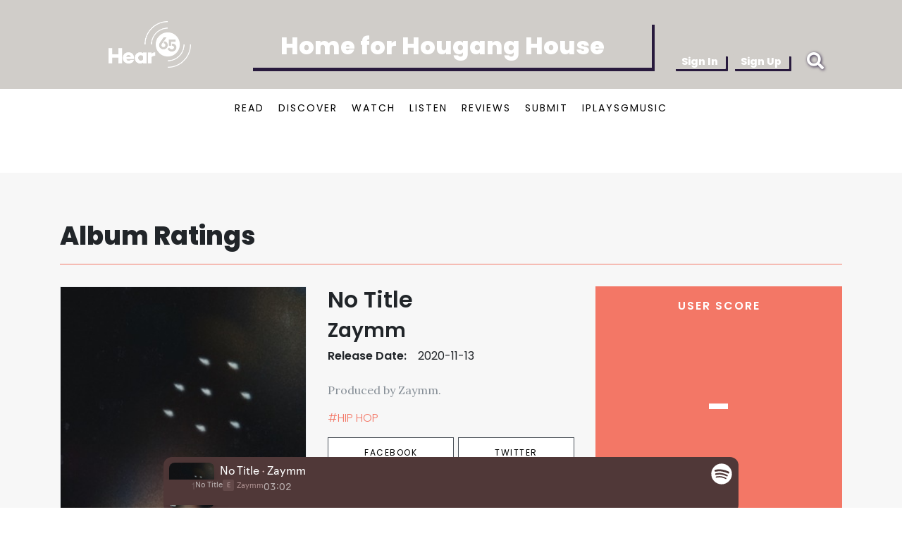

--- FILE ---
content_type: text/html; charset=utf-8
request_url: https://hear65.bandwagon.asia/albums/no-title
body_size: 16576
content:
<!DOCTYPE html><html lang="en"><head>
<script type="text/javascript">window.NREUM||(NREUM={});NREUM.info={"beacon":"bam.nr-data.net","errorBeacon":"bam.nr-data.net","licenseKey":"c72789ef5b","applicationID":"696485621","transactionName":"IVkKFUcMWF1RSktWVQBDCRIaEFxeQw==","queueTime":3,"applicationTime":122,"agent":""}</script>
<script type="text/javascript">(window.NREUM||(NREUM={})).init={ajax:{deny_list:["bam.nr-data.net"]},feature_flags:["soft_nav"]};(window.NREUM||(NREUM={})).loader_config={licenseKey:"c72789ef5b",applicationID:"696485621",browserID:"696487593"};;/*! For license information please see nr-loader-rum-1.308.0.min.js.LICENSE.txt */
(()=>{var e,t,r={163:(e,t,r)=>{"use strict";r.d(t,{j:()=>E});var n=r(384),i=r(1741);var a=r(2555);r(860).K7.genericEvents;const s="experimental.resources",o="register",c=e=>{if(!e||"string"!=typeof e)return!1;try{document.createDocumentFragment().querySelector(e)}catch{return!1}return!0};var d=r(2614),u=r(944),l=r(8122);const f="[data-nr-mask]",g=e=>(0,l.a)(e,(()=>{const e={feature_flags:[],experimental:{allow_registered_children:!1,resources:!1},mask_selector:"*",block_selector:"[data-nr-block]",mask_input_options:{color:!1,date:!1,"datetime-local":!1,email:!1,month:!1,number:!1,range:!1,search:!1,tel:!1,text:!1,time:!1,url:!1,week:!1,textarea:!1,select:!1,password:!0}};return{ajax:{deny_list:void 0,block_internal:!0,enabled:!0,autoStart:!0},api:{get allow_registered_children(){return e.feature_flags.includes(o)||e.experimental.allow_registered_children},set allow_registered_children(t){e.experimental.allow_registered_children=t},duplicate_registered_data:!1},browser_consent_mode:{enabled:!1},distributed_tracing:{enabled:void 0,exclude_newrelic_header:void 0,cors_use_newrelic_header:void 0,cors_use_tracecontext_headers:void 0,allowed_origins:void 0},get feature_flags(){return e.feature_flags},set feature_flags(t){e.feature_flags=t},generic_events:{enabled:!0,autoStart:!0},harvest:{interval:30},jserrors:{enabled:!0,autoStart:!0},logging:{enabled:!0,autoStart:!0},metrics:{enabled:!0,autoStart:!0},obfuscate:void 0,page_action:{enabled:!0},page_view_event:{enabled:!0,autoStart:!0},page_view_timing:{enabled:!0,autoStart:!0},performance:{capture_marks:!1,capture_measures:!1,capture_detail:!0,resources:{get enabled(){return e.feature_flags.includes(s)||e.experimental.resources},set enabled(t){e.experimental.resources=t},asset_types:[],first_party_domains:[],ignore_newrelic:!0}},privacy:{cookies_enabled:!0},proxy:{assets:void 0,beacon:void 0},session:{expiresMs:d.wk,inactiveMs:d.BB},session_replay:{autoStart:!0,enabled:!1,preload:!1,sampling_rate:10,error_sampling_rate:100,collect_fonts:!1,inline_images:!1,fix_stylesheets:!0,mask_all_inputs:!0,get mask_text_selector(){return e.mask_selector},set mask_text_selector(t){c(t)?e.mask_selector="".concat(t,",").concat(f):""===t||null===t?e.mask_selector=f:(0,u.R)(5,t)},get block_class(){return"nr-block"},get ignore_class(){return"nr-ignore"},get mask_text_class(){return"nr-mask"},get block_selector(){return e.block_selector},set block_selector(t){c(t)?e.block_selector+=",".concat(t):""!==t&&(0,u.R)(6,t)},get mask_input_options(){return e.mask_input_options},set mask_input_options(t){t&&"object"==typeof t?e.mask_input_options={...t,password:!0}:(0,u.R)(7,t)}},session_trace:{enabled:!0,autoStart:!0},soft_navigations:{enabled:!0,autoStart:!0},spa:{enabled:!0,autoStart:!0},ssl:void 0,user_actions:{enabled:!0,elementAttributes:["id","className","tagName","type"]}}})());var p=r(6154),m=r(9324);let h=0;const v={buildEnv:m.F3,distMethod:m.Xs,version:m.xv,originTime:p.WN},b={consented:!1},y={appMetadata:{},get consented(){return this.session?.state?.consent||b.consented},set consented(e){b.consented=e},customTransaction:void 0,denyList:void 0,disabled:!1,harvester:void 0,isolatedBacklog:!1,isRecording:!1,loaderType:void 0,maxBytes:3e4,obfuscator:void 0,onerror:void 0,ptid:void 0,releaseIds:{},session:void 0,timeKeeper:void 0,registeredEntities:[],jsAttributesMetadata:{bytes:0},get harvestCount(){return++h}},_=e=>{const t=(0,l.a)(e,y),r=Object.keys(v).reduce((e,t)=>(e[t]={value:v[t],writable:!1,configurable:!0,enumerable:!0},e),{});return Object.defineProperties(t,r)};var w=r(5701);const x=e=>{const t=e.startsWith("http");e+="/",r.p=t?e:"https://"+e};var R=r(7836),k=r(3241);const A={accountID:void 0,trustKey:void 0,agentID:void 0,licenseKey:void 0,applicationID:void 0,xpid:void 0},S=e=>(0,l.a)(e,A),T=new Set;function E(e,t={},r,s){let{init:o,info:c,loader_config:d,runtime:u={},exposed:l=!0}=t;if(!c){const e=(0,n.pV)();o=e.init,c=e.info,d=e.loader_config}e.init=g(o||{}),e.loader_config=S(d||{}),c.jsAttributes??={},p.bv&&(c.jsAttributes.isWorker=!0),e.info=(0,a.D)(c);const f=e.init,m=[c.beacon,c.errorBeacon];T.has(e.agentIdentifier)||(f.proxy.assets&&(x(f.proxy.assets),m.push(f.proxy.assets)),f.proxy.beacon&&m.push(f.proxy.beacon),e.beacons=[...m],function(e){const t=(0,n.pV)();Object.getOwnPropertyNames(i.W.prototype).forEach(r=>{const n=i.W.prototype[r];if("function"!=typeof n||"constructor"===n)return;let a=t[r];e[r]&&!1!==e.exposed&&"micro-agent"!==e.runtime?.loaderType&&(t[r]=(...t)=>{const n=e[r](...t);return a?a(...t):n})})}(e),(0,n.US)("activatedFeatures",w.B)),u.denyList=[...f.ajax.deny_list||[],...f.ajax.block_internal?m:[]],u.ptid=e.agentIdentifier,u.loaderType=r,e.runtime=_(u),T.has(e.agentIdentifier)||(e.ee=R.ee.get(e.agentIdentifier),e.exposed=l,(0,k.W)({agentIdentifier:e.agentIdentifier,drained:!!w.B?.[e.agentIdentifier],type:"lifecycle",name:"initialize",feature:void 0,data:e.config})),T.add(e.agentIdentifier)}},384:(e,t,r)=>{"use strict";r.d(t,{NT:()=>s,US:()=>u,Zm:()=>o,bQ:()=>d,dV:()=>c,pV:()=>l});var n=r(6154),i=r(1863),a=r(1910);const s={beacon:"bam.nr-data.net",errorBeacon:"bam.nr-data.net"};function o(){return n.gm.NREUM||(n.gm.NREUM={}),void 0===n.gm.newrelic&&(n.gm.newrelic=n.gm.NREUM),n.gm.NREUM}function c(){let e=o();return e.o||(e.o={ST:n.gm.setTimeout,SI:n.gm.setImmediate||n.gm.setInterval,CT:n.gm.clearTimeout,XHR:n.gm.XMLHttpRequest,REQ:n.gm.Request,EV:n.gm.Event,PR:n.gm.Promise,MO:n.gm.MutationObserver,FETCH:n.gm.fetch,WS:n.gm.WebSocket},(0,a.i)(...Object.values(e.o))),e}function d(e,t){let r=o();r.initializedAgents??={},t.initializedAt={ms:(0,i.t)(),date:new Date},r.initializedAgents[e]=t}function u(e,t){o()[e]=t}function l(){return function(){let e=o();const t=e.info||{};e.info={beacon:s.beacon,errorBeacon:s.errorBeacon,...t}}(),function(){let e=o();const t=e.init||{};e.init={...t}}(),c(),function(){let e=o();const t=e.loader_config||{};e.loader_config={...t}}(),o()}},782:(e,t,r)=>{"use strict";r.d(t,{T:()=>n});const n=r(860).K7.pageViewTiming},860:(e,t,r)=>{"use strict";r.d(t,{$J:()=>u,K7:()=>c,P3:()=>d,XX:()=>i,Yy:()=>o,df:()=>a,qY:()=>n,v4:()=>s});const n="events",i="jserrors",a="browser/blobs",s="rum",o="browser/logs",c={ajax:"ajax",genericEvents:"generic_events",jserrors:i,logging:"logging",metrics:"metrics",pageAction:"page_action",pageViewEvent:"page_view_event",pageViewTiming:"page_view_timing",sessionReplay:"session_replay",sessionTrace:"session_trace",softNav:"soft_navigations",spa:"spa"},d={[c.pageViewEvent]:1,[c.pageViewTiming]:2,[c.metrics]:3,[c.jserrors]:4,[c.spa]:5,[c.ajax]:6,[c.sessionTrace]:7,[c.softNav]:8,[c.sessionReplay]:9,[c.logging]:10,[c.genericEvents]:11},u={[c.pageViewEvent]:s,[c.pageViewTiming]:n,[c.ajax]:n,[c.spa]:n,[c.softNav]:n,[c.metrics]:i,[c.jserrors]:i,[c.sessionTrace]:a,[c.sessionReplay]:a,[c.logging]:o,[c.genericEvents]:"ins"}},944:(e,t,r)=>{"use strict";r.d(t,{R:()=>i});var n=r(3241);function i(e,t){"function"==typeof console.debug&&(console.debug("New Relic Warning: https://github.com/newrelic/newrelic-browser-agent/blob/main/docs/warning-codes.md#".concat(e),t),(0,n.W)({agentIdentifier:null,drained:null,type:"data",name:"warn",feature:"warn",data:{code:e,secondary:t}}))}},1687:(e,t,r)=>{"use strict";r.d(t,{Ak:()=>d,Ze:()=>f,x3:()=>u});var n=r(3241),i=r(7836),a=r(3606),s=r(860),o=r(2646);const c={};function d(e,t){const r={staged:!1,priority:s.P3[t]||0};l(e),c[e].get(t)||c[e].set(t,r)}function u(e,t){e&&c[e]&&(c[e].get(t)&&c[e].delete(t),p(e,t,!1),c[e].size&&g(e))}function l(e){if(!e)throw new Error("agentIdentifier required");c[e]||(c[e]=new Map)}function f(e="",t="feature",r=!1){if(l(e),!e||!c[e].get(t)||r)return p(e,t);c[e].get(t).staged=!0,g(e)}function g(e){const t=Array.from(c[e]);t.every(([e,t])=>t.staged)&&(t.sort((e,t)=>e[1].priority-t[1].priority),t.forEach(([t])=>{c[e].delete(t),p(e,t)}))}function p(e,t,r=!0){const s=e?i.ee.get(e):i.ee,c=a.i.handlers;if(!s.aborted&&s.backlog&&c){if((0,n.W)({agentIdentifier:e,type:"lifecycle",name:"drain",feature:t}),r){const e=s.backlog[t],r=c[t];if(r){for(let t=0;e&&t<e.length;++t)m(e[t],r);Object.entries(r).forEach(([e,t])=>{Object.values(t||{}).forEach(t=>{t[0]?.on&&t[0]?.context()instanceof o.y&&t[0].on(e,t[1])})})}}s.isolatedBacklog||delete c[t],s.backlog[t]=null,s.emit("drain-"+t,[])}}function m(e,t){var r=e[1];Object.values(t[r]||{}).forEach(t=>{var r=e[0];if(t[0]===r){var n=t[1],i=e[3],a=e[2];n.apply(i,a)}})}},1738:(e,t,r)=>{"use strict";r.d(t,{U:()=>g,Y:()=>f});var n=r(3241),i=r(9908),a=r(1863),s=r(944),o=r(5701),c=r(3969),d=r(8362),u=r(860),l=r(4261);function f(e,t,r,a){const f=a||r;!f||f[e]&&f[e]!==d.d.prototype[e]||(f[e]=function(){(0,i.p)(c.xV,["API/"+e+"/called"],void 0,u.K7.metrics,r.ee),(0,n.W)({agentIdentifier:r.agentIdentifier,drained:!!o.B?.[r.agentIdentifier],type:"data",name:"api",feature:l.Pl+e,data:{}});try{return t.apply(this,arguments)}catch(e){(0,s.R)(23,e)}})}function g(e,t,r,n,s){const o=e.info;null===r?delete o.jsAttributes[t]:o.jsAttributes[t]=r,(s||null===r)&&(0,i.p)(l.Pl+n,[(0,a.t)(),t,r],void 0,"session",e.ee)}},1741:(e,t,r)=>{"use strict";r.d(t,{W:()=>a});var n=r(944),i=r(4261);class a{#e(e,...t){if(this[e]!==a.prototype[e])return this[e](...t);(0,n.R)(35,e)}addPageAction(e,t){return this.#e(i.hG,e,t)}register(e){return this.#e(i.eY,e)}recordCustomEvent(e,t){return this.#e(i.fF,e,t)}setPageViewName(e,t){return this.#e(i.Fw,e,t)}setCustomAttribute(e,t,r){return this.#e(i.cD,e,t,r)}noticeError(e,t){return this.#e(i.o5,e,t)}setUserId(e,t=!1){return this.#e(i.Dl,e,t)}setApplicationVersion(e){return this.#e(i.nb,e)}setErrorHandler(e){return this.#e(i.bt,e)}addRelease(e,t){return this.#e(i.k6,e,t)}log(e,t){return this.#e(i.$9,e,t)}start(){return this.#e(i.d3)}finished(e){return this.#e(i.BL,e)}recordReplay(){return this.#e(i.CH)}pauseReplay(){return this.#e(i.Tb)}addToTrace(e){return this.#e(i.U2,e)}setCurrentRouteName(e){return this.#e(i.PA,e)}interaction(e){return this.#e(i.dT,e)}wrapLogger(e,t,r){return this.#e(i.Wb,e,t,r)}measure(e,t){return this.#e(i.V1,e,t)}consent(e){return this.#e(i.Pv,e)}}},1863:(e,t,r)=>{"use strict";function n(){return Math.floor(performance.now())}r.d(t,{t:()=>n})},1910:(e,t,r)=>{"use strict";r.d(t,{i:()=>a});var n=r(944);const i=new Map;function a(...e){return e.every(e=>{if(i.has(e))return i.get(e);const t="function"==typeof e?e.toString():"",r=t.includes("[native code]"),a=t.includes("nrWrapper");return r||a||(0,n.R)(64,e?.name||t),i.set(e,r),r})}},2555:(e,t,r)=>{"use strict";r.d(t,{D:()=>o,f:()=>s});var n=r(384),i=r(8122);const a={beacon:n.NT.beacon,errorBeacon:n.NT.errorBeacon,licenseKey:void 0,applicationID:void 0,sa:void 0,queueTime:void 0,applicationTime:void 0,ttGuid:void 0,user:void 0,account:void 0,product:void 0,extra:void 0,jsAttributes:{},userAttributes:void 0,atts:void 0,transactionName:void 0,tNamePlain:void 0};function s(e){try{return!!e.licenseKey&&!!e.errorBeacon&&!!e.applicationID}catch(e){return!1}}const o=e=>(0,i.a)(e,a)},2614:(e,t,r)=>{"use strict";r.d(t,{BB:()=>s,H3:()=>n,g:()=>d,iL:()=>c,tS:()=>o,uh:()=>i,wk:()=>a});const n="NRBA",i="SESSION",a=144e5,s=18e5,o={STARTED:"session-started",PAUSE:"session-pause",RESET:"session-reset",RESUME:"session-resume",UPDATE:"session-update"},c={SAME_TAB:"same-tab",CROSS_TAB:"cross-tab"},d={OFF:0,FULL:1,ERROR:2}},2646:(e,t,r)=>{"use strict";r.d(t,{y:()=>n});class n{constructor(e){this.contextId=e}}},2843:(e,t,r)=>{"use strict";r.d(t,{G:()=>a,u:()=>i});var n=r(3878);function i(e,t=!1,r,i){(0,n.DD)("visibilitychange",function(){if(t)return void("hidden"===document.visibilityState&&e());e(document.visibilityState)},r,i)}function a(e,t,r){(0,n.sp)("pagehide",e,t,r)}},3241:(e,t,r)=>{"use strict";r.d(t,{W:()=>a});var n=r(6154);const i="newrelic";function a(e={}){try{n.gm.dispatchEvent(new CustomEvent(i,{detail:e}))}catch(e){}}},3606:(e,t,r)=>{"use strict";r.d(t,{i:()=>a});var n=r(9908);a.on=s;var i=a.handlers={};function a(e,t,r,a){s(a||n.d,i,e,t,r)}function s(e,t,r,i,a){a||(a="feature"),e||(e=n.d);var s=t[a]=t[a]||{};(s[r]=s[r]||[]).push([e,i])}},3878:(e,t,r)=>{"use strict";function n(e,t){return{capture:e,passive:!1,signal:t}}function i(e,t,r=!1,i){window.addEventListener(e,t,n(r,i))}function a(e,t,r=!1,i){document.addEventListener(e,t,n(r,i))}r.d(t,{DD:()=>a,jT:()=>n,sp:()=>i})},3969:(e,t,r)=>{"use strict";r.d(t,{TZ:()=>n,XG:()=>o,rs:()=>i,xV:()=>s,z_:()=>a});const n=r(860).K7.metrics,i="sm",a="cm",s="storeSupportabilityMetrics",o="storeEventMetrics"},4234:(e,t,r)=>{"use strict";r.d(t,{W:()=>a});var n=r(7836),i=r(1687);class a{constructor(e,t){this.agentIdentifier=e,this.ee=n.ee.get(e),this.featureName=t,this.blocked=!1}deregisterDrain(){(0,i.x3)(this.agentIdentifier,this.featureName)}}},4261:(e,t,r)=>{"use strict";r.d(t,{$9:()=>d,BL:()=>o,CH:()=>g,Dl:()=>_,Fw:()=>y,PA:()=>h,Pl:()=>n,Pv:()=>k,Tb:()=>l,U2:()=>a,V1:()=>R,Wb:()=>x,bt:()=>b,cD:()=>v,d3:()=>w,dT:()=>c,eY:()=>p,fF:()=>f,hG:()=>i,k6:()=>s,nb:()=>m,o5:()=>u});const n="api-",i="addPageAction",a="addToTrace",s="addRelease",o="finished",c="interaction",d="log",u="noticeError",l="pauseReplay",f="recordCustomEvent",g="recordReplay",p="register",m="setApplicationVersion",h="setCurrentRouteName",v="setCustomAttribute",b="setErrorHandler",y="setPageViewName",_="setUserId",w="start",x="wrapLogger",R="measure",k="consent"},5289:(e,t,r)=>{"use strict";r.d(t,{GG:()=>s,Qr:()=>c,sB:()=>o});var n=r(3878),i=r(6389);function a(){return"undefined"==typeof document||"complete"===document.readyState}function s(e,t){if(a())return e();const r=(0,i.J)(e),s=setInterval(()=>{a()&&(clearInterval(s),r())},500);(0,n.sp)("load",r,t)}function o(e){if(a())return e();(0,n.DD)("DOMContentLoaded",e)}function c(e){if(a())return e();(0,n.sp)("popstate",e)}},5607:(e,t,r)=>{"use strict";r.d(t,{W:()=>n});const n=(0,r(9566).bz)()},5701:(e,t,r)=>{"use strict";r.d(t,{B:()=>a,t:()=>s});var n=r(3241);const i=new Set,a={};function s(e,t){const r=t.agentIdentifier;a[r]??={},e&&"object"==typeof e&&(i.has(r)||(t.ee.emit("rumresp",[e]),a[r]=e,i.add(r),(0,n.W)({agentIdentifier:r,loaded:!0,drained:!0,type:"lifecycle",name:"load",feature:void 0,data:e})))}},6154:(e,t,r)=>{"use strict";r.d(t,{OF:()=>c,RI:()=>i,WN:()=>u,bv:()=>a,eN:()=>l,gm:()=>s,mw:()=>o,sb:()=>d});var n=r(1863);const i="undefined"!=typeof window&&!!window.document,a="undefined"!=typeof WorkerGlobalScope&&("undefined"!=typeof self&&self instanceof WorkerGlobalScope&&self.navigator instanceof WorkerNavigator||"undefined"!=typeof globalThis&&globalThis instanceof WorkerGlobalScope&&globalThis.navigator instanceof WorkerNavigator),s=i?window:"undefined"!=typeof WorkerGlobalScope&&("undefined"!=typeof self&&self instanceof WorkerGlobalScope&&self||"undefined"!=typeof globalThis&&globalThis instanceof WorkerGlobalScope&&globalThis),o=Boolean("hidden"===s?.document?.visibilityState),c=/iPad|iPhone|iPod/.test(s.navigator?.userAgent),d=c&&"undefined"==typeof SharedWorker,u=((()=>{const e=s.navigator?.userAgent?.match(/Firefox[/\s](\d+\.\d+)/);Array.isArray(e)&&e.length>=2&&e[1]})(),Date.now()-(0,n.t)()),l=()=>"undefined"!=typeof PerformanceNavigationTiming&&s?.performance?.getEntriesByType("navigation")?.[0]?.responseStart},6389:(e,t,r)=>{"use strict";function n(e,t=500,r={}){const n=r?.leading||!1;let i;return(...r)=>{n&&void 0===i&&(e.apply(this,r),i=setTimeout(()=>{i=clearTimeout(i)},t)),n||(clearTimeout(i),i=setTimeout(()=>{e.apply(this,r)},t))}}function i(e){let t=!1;return(...r)=>{t||(t=!0,e.apply(this,r))}}r.d(t,{J:()=>i,s:()=>n})},6630:(e,t,r)=>{"use strict";r.d(t,{T:()=>n});const n=r(860).K7.pageViewEvent},7699:(e,t,r)=>{"use strict";r.d(t,{It:()=>a,KC:()=>o,No:()=>i,qh:()=>s});var n=r(860);const i=16e3,a=1e6,s="SESSION_ERROR",o={[n.K7.logging]:!0,[n.K7.genericEvents]:!1,[n.K7.jserrors]:!1,[n.K7.ajax]:!1}},7836:(e,t,r)=>{"use strict";r.d(t,{P:()=>o,ee:()=>c});var n=r(384),i=r(8990),a=r(2646),s=r(5607);const o="nr@context:".concat(s.W),c=function e(t,r){var n={},s={},u={},l=!1;try{l=16===r.length&&d.initializedAgents?.[r]?.runtime.isolatedBacklog}catch(e){}var f={on:p,addEventListener:p,removeEventListener:function(e,t){var r=n[e];if(!r)return;for(var i=0;i<r.length;i++)r[i]===t&&r.splice(i,1)},emit:function(e,r,n,i,a){!1!==a&&(a=!0);if(c.aborted&&!i)return;t&&a&&t.emit(e,r,n);var o=g(n);m(e).forEach(e=>{e.apply(o,r)});var d=v()[s[e]];d&&d.push([f,e,r,o]);return o},get:h,listeners:m,context:g,buffer:function(e,t){const r=v();if(t=t||"feature",f.aborted)return;Object.entries(e||{}).forEach(([e,n])=>{s[n]=t,t in r||(r[t]=[])})},abort:function(){f._aborted=!0,Object.keys(f.backlog).forEach(e=>{delete f.backlog[e]})},isBuffering:function(e){return!!v()[s[e]]},debugId:r,backlog:l?{}:t&&"object"==typeof t.backlog?t.backlog:{},isolatedBacklog:l};return Object.defineProperty(f,"aborted",{get:()=>{let e=f._aborted||!1;return e||(t&&(e=t.aborted),e)}}),f;function g(e){return e&&e instanceof a.y?e:e?(0,i.I)(e,o,()=>new a.y(o)):new a.y(o)}function p(e,t){n[e]=m(e).concat(t)}function m(e){return n[e]||[]}function h(t){return u[t]=u[t]||e(f,t)}function v(){return f.backlog}}(void 0,"globalEE"),d=(0,n.Zm)();d.ee||(d.ee=c)},8122:(e,t,r)=>{"use strict";r.d(t,{a:()=>i});var n=r(944);function i(e,t){try{if(!e||"object"!=typeof e)return(0,n.R)(3);if(!t||"object"!=typeof t)return(0,n.R)(4);const r=Object.create(Object.getPrototypeOf(t),Object.getOwnPropertyDescriptors(t)),a=0===Object.keys(r).length?e:r;for(let s in a)if(void 0!==e[s])try{if(null===e[s]){r[s]=null;continue}Array.isArray(e[s])&&Array.isArray(t[s])?r[s]=Array.from(new Set([...e[s],...t[s]])):"object"==typeof e[s]&&"object"==typeof t[s]?r[s]=i(e[s],t[s]):r[s]=e[s]}catch(e){r[s]||(0,n.R)(1,e)}return r}catch(e){(0,n.R)(2,e)}}},8362:(e,t,r)=>{"use strict";r.d(t,{d:()=>a});var n=r(9566),i=r(1741);class a extends i.W{agentIdentifier=(0,n.LA)(16)}},8374:(e,t,r)=>{r.nc=(()=>{try{return document?.currentScript?.nonce}catch(e){}return""})()},8990:(e,t,r)=>{"use strict";r.d(t,{I:()=>i});var n=Object.prototype.hasOwnProperty;function i(e,t,r){if(n.call(e,t))return e[t];var i=r();if(Object.defineProperty&&Object.keys)try{return Object.defineProperty(e,t,{value:i,writable:!0,enumerable:!1}),i}catch(e){}return e[t]=i,i}},9324:(e,t,r)=>{"use strict";r.d(t,{F3:()=>i,Xs:()=>a,xv:()=>n});const n="1.308.0",i="PROD",a="CDN"},9566:(e,t,r)=>{"use strict";r.d(t,{LA:()=>o,bz:()=>s});var n=r(6154);const i="xxxxxxxx-xxxx-4xxx-yxxx-xxxxxxxxxxxx";function a(e,t){return e?15&e[t]:16*Math.random()|0}function s(){const e=n.gm?.crypto||n.gm?.msCrypto;let t,r=0;return e&&e.getRandomValues&&(t=e.getRandomValues(new Uint8Array(30))),i.split("").map(e=>"x"===e?a(t,r++).toString(16):"y"===e?(3&a()|8).toString(16):e).join("")}function o(e){const t=n.gm?.crypto||n.gm?.msCrypto;let r,i=0;t&&t.getRandomValues&&(r=t.getRandomValues(new Uint8Array(e)));const s=[];for(var o=0;o<e;o++)s.push(a(r,i++).toString(16));return s.join("")}},9908:(e,t,r)=>{"use strict";r.d(t,{d:()=>n,p:()=>i});var n=r(7836).ee.get("handle");function i(e,t,r,i,a){a?(a.buffer([e],i),a.emit(e,t,r)):(n.buffer([e],i),n.emit(e,t,r))}}},n={};function i(e){var t=n[e];if(void 0!==t)return t.exports;var a=n[e]={exports:{}};return r[e](a,a.exports,i),a.exports}i.m=r,i.d=(e,t)=>{for(var r in t)i.o(t,r)&&!i.o(e,r)&&Object.defineProperty(e,r,{enumerable:!0,get:t[r]})},i.f={},i.e=e=>Promise.all(Object.keys(i.f).reduce((t,r)=>(i.f[r](e,t),t),[])),i.u=e=>"nr-rum-1.308.0.min.js",i.o=(e,t)=>Object.prototype.hasOwnProperty.call(e,t),e={},t="NRBA-1.308.0.PROD:",i.l=(r,n,a,s)=>{if(e[r])e[r].push(n);else{var o,c;if(void 0!==a)for(var d=document.getElementsByTagName("script"),u=0;u<d.length;u++){var l=d[u];if(l.getAttribute("src")==r||l.getAttribute("data-webpack")==t+a){o=l;break}}if(!o){c=!0;var f={296:"sha512-+MIMDsOcckGXa1EdWHqFNv7P+JUkd5kQwCBr3KE6uCvnsBNUrdSt4a/3/L4j4TxtnaMNjHpza2/erNQbpacJQA=="};(o=document.createElement("script")).charset="utf-8",i.nc&&o.setAttribute("nonce",i.nc),o.setAttribute("data-webpack",t+a),o.src=r,0!==o.src.indexOf(window.location.origin+"/")&&(o.crossOrigin="anonymous"),f[s]&&(o.integrity=f[s])}e[r]=[n];var g=(t,n)=>{o.onerror=o.onload=null,clearTimeout(p);var i=e[r];if(delete e[r],o.parentNode&&o.parentNode.removeChild(o),i&&i.forEach(e=>e(n)),t)return t(n)},p=setTimeout(g.bind(null,void 0,{type:"timeout",target:o}),12e4);o.onerror=g.bind(null,o.onerror),o.onload=g.bind(null,o.onload),c&&document.head.appendChild(o)}},i.r=e=>{"undefined"!=typeof Symbol&&Symbol.toStringTag&&Object.defineProperty(e,Symbol.toStringTag,{value:"Module"}),Object.defineProperty(e,"__esModule",{value:!0})},i.p="https://js-agent.newrelic.com/",(()=>{var e={374:0,840:0};i.f.j=(t,r)=>{var n=i.o(e,t)?e[t]:void 0;if(0!==n)if(n)r.push(n[2]);else{var a=new Promise((r,i)=>n=e[t]=[r,i]);r.push(n[2]=a);var s=i.p+i.u(t),o=new Error;i.l(s,r=>{if(i.o(e,t)&&(0!==(n=e[t])&&(e[t]=void 0),n)){var a=r&&("load"===r.type?"missing":r.type),s=r&&r.target&&r.target.src;o.message="Loading chunk "+t+" failed: ("+a+": "+s+")",o.name="ChunkLoadError",o.type=a,o.request=s,n[1](o)}},"chunk-"+t,t)}};var t=(t,r)=>{var n,a,[s,o,c]=r,d=0;if(s.some(t=>0!==e[t])){for(n in o)i.o(o,n)&&(i.m[n]=o[n]);if(c)c(i)}for(t&&t(r);d<s.length;d++)a=s[d],i.o(e,a)&&e[a]&&e[a][0](),e[a]=0},r=self["webpackChunk:NRBA-1.308.0.PROD"]=self["webpackChunk:NRBA-1.308.0.PROD"]||[];r.forEach(t.bind(null,0)),r.push=t.bind(null,r.push.bind(r))})(),(()=>{"use strict";i(8374);var e=i(8362),t=i(860);const r=Object.values(t.K7);var n=i(163);var a=i(9908),s=i(1863),o=i(4261),c=i(1738);var d=i(1687),u=i(4234),l=i(5289),f=i(6154),g=i(944),p=i(384);const m=e=>f.RI&&!0===e?.privacy.cookies_enabled;function h(e){return!!(0,p.dV)().o.MO&&m(e)&&!0===e?.session_trace.enabled}var v=i(6389),b=i(7699);class y extends u.W{constructor(e,t){super(e.agentIdentifier,t),this.agentRef=e,this.abortHandler=void 0,this.featAggregate=void 0,this.loadedSuccessfully=void 0,this.onAggregateImported=new Promise(e=>{this.loadedSuccessfully=e}),this.deferred=Promise.resolve(),!1===e.init[this.featureName].autoStart?this.deferred=new Promise((t,r)=>{this.ee.on("manual-start-all",(0,v.J)(()=>{(0,d.Ak)(e.agentIdentifier,this.featureName),t()}))}):(0,d.Ak)(e.agentIdentifier,t)}importAggregator(e,t,r={}){if(this.featAggregate)return;const n=async()=>{let n;await this.deferred;try{if(m(e.init)){const{setupAgentSession:t}=await i.e(296).then(i.bind(i,3305));n=t(e)}}catch(e){(0,g.R)(20,e),this.ee.emit("internal-error",[e]),(0,a.p)(b.qh,[e],void 0,this.featureName,this.ee)}try{if(!this.#t(this.featureName,n,e.init))return(0,d.Ze)(this.agentIdentifier,this.featureName),void this.loadedSuccessfully(!1);const{Aggregate:i}=await t();this.featAggregate=new i(e,r),e.runtime.harvester.initializedAggregates.push(this.featAggregate),this.loadedSuccessfully(!0)}catch(e){(0,g.R)(34,e),this.abortHandler?.(),(0,d.Ze)(this.agentIdentifier,this.featureName,!0),this.loadedSuccessfully(!1),this.ee&&this.ee.abort()}};f.RI?(0,l.GG)(()=>n(),!0):n()}#t(e,r,n){if(this.blocked)return!1;switch(e){case t.K7.sessionReplay:return h(n)&&!!r;case t.K7.sessionTrace:return!!r;default:return!0}}}var _=i(6630),w=i(2614),x=i(3241);class R extends y{static featureName=_.T;constructor(e){var t;super(e,_.T),this.setupInspectionEvents(e.agentIdentifier),t=e,(0,c.Y)(o.Fw,function(e,r){"string"==typeof e&&("/"!==e.charAt(0)&&(e="/"+e),t.runtime.customTransaction=(r||"http://custom.transaction")+e,(0,a.p)(o.Pl+o.Fw,[(0,s.t)()],void 0,void 0,t.ee))},t),this.importAggregator(e,()=>i.e(296).then(i.bind(i,3943)))}setupInspectionEvents(e){const t=(t,r)=>{t&&(0,x.W)({agentIdentifier:e,timeStamp:t.timeStamp,loaded:"complete"===t.target.readyState,type:"window",name:r,data:t.target.location+""})};(0,l.sB)(e=>{t(e,"DOMContentLoaded")}),(0,l.GG)(e=>{t(e,"load")}),(0,l.Qr)(e=>{t(e,"navigate")}),this.ee.on(w.tS.UPDATE,(t,r)=>{(0,x.W)({agentIdentifier:e,type:"lifecycle",name:"session",data:r})})}}class k extends e.d{constructor(e){var t;(super(),f.gm)?(this.features={},(0,p.bQ)(this.agentIdentifier,this),this.desiredFeatures=new Set(e.features||[]),this.desiredFeatures.add(R),(0,n.j)(this,e,e.loaderType||"agent"),t=this,(0,c.Y)(o.cD,function(e,r,n=!1){if("string"==typeof e){if(["string","number","boolean"].includes(typeof r)||null===r)return(0,c.U)(t,e,r,o.cD,n);(0,g.R)(40,typeof r)}else(0,g.R)(39,typeof e)},t),function(e){(0,c.Y)(o.Dl,function(t,r=!1){if("string"!=typeof t&&null!==t)return void(0,g.R)(41,typeof t);const n=e.info.jsAttributes["enduser.id"];r&&null!=n&&n!==t?(0,a.p)(o.Pl+"setUserIdAndResetSession",[t],void 0,"session",e.ee):(0,c.U)(e,"enduser.id",t,o.Dl,!0)},e)}(this),function(e){(0,c.Y)(o.nb,function(t){if("string"==typeof t||null===t)return(0,c.U)(e,"application.version",t,o.nb,!1);(0,g.R)(42,typeof t)},e)}(this),function(e){(0,c.Y)(o.d3,function(){e.ee.emit("manual-start-all")},e)}(this),function(e){(0,c.Y)(o.Pv,function(t=!0){if("boolean"==typeof t){if((0,a.p)(o.Pl+o.Pv,[t],void 0,"session",e.ee),e.runtime.consented=t,t){const t=e.features.page_view_event;t.onAggregateImported.then(e=>{const r=t.featAggregate;e&&!r.sentRum&&r.sendRum()})}}else(0,g.R)(65,typeof t)},e)}(this),this.run()):(0,g.R)(21)}get config(){return{info:this.info,init:this.init,loader_config:this.loader_config,runtime:this.runtime}}get api(){return this}run(){try{const e=function(e){const t={};return r.forEach(r=>{t[r]=!!e[r]?.enabled}),t}(this.init),n=[...this.desiredFeatures];n.sort((e,r)=>t.P3[e.featureName]-t.P3[r.featureName]),n.forEach(r=>{if(!e[r.featureName]&&r.featureName!==t.K7.pageViewEvent)return;if(r.featureName===t.K7.spa)return void(0,g.R)(67);const n=function(e){switch(e){case t.K7.ajax:return[t.K7.jserrors];case t.K7.sessionTrace:return[t.K7.ajax,t.K7.pageViewEvent];case t.K7.sessionReplay:return[t.K7.sessionTrace];case t.K7.pageViewTiming:return[t.K7.pageViewEvent];default:return[]}}(r.featureName).filter(e=>!(e in this.features));n.length>0&&(0,g.R)(36,{targetFeature:r.featureName,missingDependencies:n}),this.features[r.featureName]=new r(this)})}catch(e){(0,g.R)(22,e);for(const e in this.features)this.features[e].abortHandler?.();const t=(0,p.Zm)();delete t.initializedAgents[this.agentIdentifier]?.features,delete this.sharedAggregator;return t.ee.get(this.agentIdentifier).abort(),!1}}}var A=i(2843),S=i(782);class T extends y{static featureName=S.T;constructor(e){super(e,S.T),f.RI&&((0,A.u)(()=>(0,a.p)("docHidden",[(0,s.t)()],void 0,S.T,this.ee),!0),(0,A.G)(()=>(0,a.p)("winPagehide",[(0,s.t)()],void 0,S.T,this.ee)),this.importAggregator(e,()=>i.e(296).then(i.bind(i,2117))))}}var E=i(3969);class I extends y{static featureName=E.TZ;constructor(e){super(e,E.TZ),f.RI&&document.addEventListener("securitypolicyviolation",e=>{(0,a.p)(E.xV,["Generic/CSPViolation/Detected"],void 0,this.featureName,this.ee)}),this.importAggregator(e,()=>i.e(296).then(i.bind(i,9623)))}}new k({features:[R,T,I],loaderType:"lite"})})()})();</script><!-- Google Tag Manager -->
<script>(function(w,d,s,l,i){w[l]=w[l]||[];w[l].push({'gtm.start':
new Date().getTime(),event:'gtm.js'});var f=d.getElementsByTagName(s)[0],
j=d.createElement(s),dl=l!='dataLayer'?'&l='+l:'';j.async=true;j.src=
'https://www.googletagmanager.com/gtm.js?id='+i+dl+ '&gtm_auth=g9Hvr5kSJ3tLM0pnJQbmCQ&gtm_preview=env-1&gtm_cookies_win=x';f.parentNode.insertBefore(j,f);
})(window,document,'script','dataLayer','GTM-5FVJZ94');</script>
<!-- End Google Tag Manager -->
<title>No Title - Zaymm on Hear65</title>
<meta name="description" content="Produced by Zaymm.">
<meta name="keywords" content="singapore, music, reviews">
<link rel="canonical" href="https://hear65.bandwagon.asia/albums/no-title">
<meta property="og:title" content="No Title - Zaymm on Hear65">
<meta property="og:type" content="website">
<meta property="og:url" content="https://hear65.bandwagon.asia/albums/no-title">
<meta property="og:image" content="https://s3-ap-southeast-1.amazonaws.com/hear65/albums/images/000/005/748/original/92CA8938-86E1-4742-8BB5-8D023729A065.jpeg?1605228617">
<meta property="og:description" content="Produced by Zaymm. ">
<meta property="og:site_name" content="Hear65 - Home for Singaporean Music">
<meta property="og:image:width" content="2172">
<meta property="og:image:height" content="1449">
<meta name="viewport" content="width=device-width, initial-scale=1.0">
<meta name="copyright" content="Bandwagon Pte Ltd - http://www.bandwagon.asia">
<meta name="theme-color" content="#ffffff"><meta name="csrf-param" content="authenticity_token" />
<meta name="csrf-token" content="vIaYKvZNfj9svQEIw1xXBr0OXtnKXQ52q_L_c1VLWCnXDoZoNRyYBSEr21sUxDqHol0pPLvaDR67KHybubfKtw" /><link rel="shortcut icon" type="image/x-icon" href="https://s3-ap-southeast-1.amazonaws.com/hear65/favicons/favicon.ico" /><link rel="apple-touch-icon" type="image/png" href="https://s3-ap-southeast-1.amazonaws.com/hear65/favicons/apple-touch-icon-57x57.png" sizes="57x57" /><link rel="apple-touch-icon" type="image/png" href="https://s3-ap-southeast-1.amazonaws.com/hear65/favicons/apple-touch-icon-60x60.png" sizes="60x60" /><link rel="apple-touch-icon" type="image/png" href="https://s3-ap-southeast-1.amazonaws.com/hear65/favicons/apple-touch-icon-72x72.png" sizes="72x72" /><link rel="apple-touch-icon" type="image/png" href="https://s3-ap-southeast-1.amazonaws.com/hear65/favicons/apple-touch-icon-76x76.png" sizes="76x76" /><link rel="apple-touch-icon" type="image/png" href="https://s3-ap-southeast-1.amazonaws.com/hear65/favicons/apple-touch-icon-114x114.png" sizes="114x114" /><link rel="apple-touch-icon" type="image/png" href="https://s3-ap-southeast-1.amazonaws.com/hear65/favicons/apple-touch-icon-120x120.png" sizes="120x120" /><link rel="apple-touch-icon" type="image/png" href="https://s3-ap-southeast-1.amazonaws.com/hear65/favicons/apple-touch-icon-144x144.png" sizes="144x144" /><link rel="apple-touch-icon" type="image/png" href="https://s3-ap-southeast-1.amazonaws.com/hear65/favicons/apple-touch-icon-152x152.png" sizes="152x152" /><link rel="apple-touch-icon" type="image/png" href="https://s3-ap-southeast-1.amazonaws.com/hear65/favicons/apple-touch-icon-180x180.png" sizes="180x180" /><!-- Global site tag (gtag.js) - Google Analytics -->
<script async src="https://www.googletagmanager.com/gtag/js?id=UA-115954009-1"></script>
<script>
  window.dataLayer = window.dataLayer || [];
  function gtag(){dataLayer.push(arguments);}
  gtag('js', new Date());

  gtag('config', 'UA-115954009-1');
</script><!-- Global site tag (gtag.js) - Google Analytics -->
<script async src="https://www.googletagmanager.com/gtag/js?id=G-YWN804BCTS"></script>
<script>
  window.dataLayer = window.dataLayer || [];
  function gtag(){dataLayer.push(arguments);}
  gtag('js', new Date());

  gtag('config', 'G-YWN804BCTS');
</script><script>
!function (w, d, t) {
  w.TiktokAnalyticsObject=t;var ttq=w[t]=w[t]||[];ttq.methods=["page","track","identify","instances","debug","on","off","once","ready","alias","group","enableCookie","disableCookie"],ttq.setAndDefer=function(t,e){t[e]=function(){t.push([e].concat(Array.prototype.slice.call(arguments,0)))}};for(var i=0;i<ttq.methods.length;i++)ttq.setAndDefer(ttq,ttq.methods[i]);ttq.instance=function(t){for(var e=ttq._i[t]||[],n=0;n<ttq.methods.length;n++)ttq.setAndDefer(e,ttq.methods[n]);return e},ttq.load=function(e,n){var i="https://analytics.tiktok.com/i18n/pixel/events.js";ttq._i=ttq._i||{},ttq._i[e]=[],ttq._i[e]._u=i,ttq._t=ttq._t||{},ttq._t[e]=+new Date,ttq._o=ttq._o||{},ttq._o[e]=n||{};var o=document.createElement("script");o.type="text/javascript",o.async=!0,o.src=i+"?sdkid="+e+"&lib="+t;var a=document.getElementsByTagName("script")[0];a.parentNode.insertBefore(o,a)};
  ttq.load('CA2RK7RC77UDR1386FL0');
  ttq.page();
}(window, document, 'ttq');
</script><link href="https://cdnjs.cloudflare.com/ajax/libs/select2/4.0.5/css/select2.min.css" rel="stylesheet" /><link href="https://cdnjs.cloudflare.com/ajax/libs/cropperjs/1.3.2/cropper.min.css" rel="stylesheet" /><link href="https://cdn.plyr.io/3.6.2/plyr.css" rel="stylesheet" /><link rel="alternate" type="application/rss+xml" title="RSS" href="https://hear65.bandwagon.asia/rss/most_recent.rss" /><link rel="alternate" type="application/atom+xml" title="ATOM" href="https://hear65.bandwagon.asia/rss/most_recent.atom" /><link rel="stylesheet" media="all" href="/assets/application-ed1f07ac6a0aec6f06e13f654c7fa27bc55e398cce78ac1b44c70b86684620b6.css" /><link rel="stylesheet" media="screen" href="/packs/css/vendor-eb1e83d5.css" /><script src="https://cdn.jsdelivr.net/npm/lozad/dist/lozad.min.js" defer="defer"></script><script src="/assets/application-292d4e34b1d1c709b4803a6bad9d1f82afce749da09cfa5b6c077ba95f456de4.js"></script><script src="https://cdnjs.cloudflare.com/ajax/libs/cropperjs/1.3.2/cropper.min.js"></script><script src="/packs/js/application-5e9694db1de49db9f76a.js"></script><script src="https://cdnjs.cloudflare.com/ajax/libs/select2/4.0.5/js/select2.min.js"></script><script type="application/ld+json">
  {
    "@context": "https://schema.org/",
    "@type": "MusicPlaylist",
    "url": "/albums/no-title",
    "name": "No Title",
    "image": "https://s3-ap-southeast-1.amazonaws.com/hear65/albums/images/000/005/748/large/92CA8938-86E1-4742-8BB5-8D023729A065.jpeg?1605228617",
    "genre": ["Hip Hop"],
    "creator": ["Zaymm"],
    "description": "Produced by Zaymm. ",
    "datePublished": "2020-11-13",
    "thumbnailUrl": "https://s3-ap-southeast-1.amazonaws.com/hear65/albums/images/000/005/748/thumbnail/92CA8938-86E1-4742-8BB5-8D023729A065.jpeg?1605228617",
    "copyrightHolder": ""
  }
</script>
</head><body class="albums show"><!-- Google Tag Manager (noscript) -->
<noscript><iframe src="https://www.googletagmanager.com/ns.html?id=GTM-5FVJZ94&gtm_auth=g9Hvr5kSJ3tLM0pnJQbmCQ&gtm_preview=env-1&gtm_cookies_win=x" height="0" width="0" style="display:none;visibility:hidden"></iframe></noscript>
<!-- End Google Tag Manager (noscript) -->
<div class="flashes"></div><nav class="header main-header" style="background-color:#D0CDC9"><div class="header-caption-data" data-caption="[&quot;Home for Hougang House&quot;, &quot;Home for Potong Pasir Pop&quot;, &quot;Home for Redhill Rap&quot;, &quot;Home for Sengkang Ska&quot;, &quot;Home for Serangoon Indie&quot;, &quot;Home for Singaporean Music&quot;, &quot;Home for Sixth Ave Screamo&quot;, &quot;Home for Tanglin Techno&quot;, &quot;Home for Tiong Bahru Trap&quot;, &quot;Home for Woodlands Folk&quot;]"></div><div class="container"><div class="container search-bar" data-react-class="SearchBar" data-react-props="{&quot;color&quot;:&quot;#D0CDC9&quot;,&quot;url&quot;:&quot;/search&quot;,&quot;show&quot;:false,&quot;mobile&quot;:false}"></div><div class="bg-tag"></div><div class="row header-row justify-content-end"><div class="col-3 px-0"><div class="logo"><a href="/"><img src="https://s3-ap-southeast-1.amazonaws.com/hear65/hear-logo.png" /></a></div></div><div class="col-6 px-0 header-caption-container"><div class="header-caption"><span class="caption"></span></div></div><div class="col-3 px-0 flex-column d-flex justify-content-end sign-container"><ul class="navbar-nav header-menu"><li class="nav-item sign-in"><a style="background-color: #D0CDC9" href="/users/sign_in">Sign In</a></li><li class="nav-item sign-up"><a style="background-color: #D0CDC9" href="/users/sign_up">Sign Up</a></li><li class="nav-item search"><i class="fas fa-search fa-inverse" id="search"></i></li></ul></div></div></div></nav><div class="container"><nav class="header"><div class="row logo-and-sign-in"><div class="col-md-6 offset-md-3 col-12"><ul class="navbar-nav main-menu flex-row spaced"><li class="nav-item"><a href="/articles">READ</a></li><li class="nav-item"><a href="/albums/discover">DISCOVER</a></li><li class="nav-item"><a href="/watch">WATCH</a></li><li class="nav-item"><a href="/listen">LISTEN</a></li><li class="nav-item"><a href="/reviews">REVIEWS</a></li><li class="nav-item"><a href="/submit">SUBMIT</a></li><li class="nav-item"><a href="/iplaysgmusic">IPLAYSGMUSIC</a></li></ul></div></div></nav></div><div class="embedsocial-story-gallery" data-ref="a981a4b45f47be78a45567787402dae0b4f3c3ab"></div><div class="root-content"><div class="segment"><div class="container"><h1>Album Ratings</h1><hr /><div class="row" property="mainEntity" typeof="MusicAlbum" vocab="http://schema.org/"><div class="album-player-container"><div data-react-class="AlbumPlayer" data-react-props="{&quot;featuredAlbum&quot;:{&quot;id&quot;:5748,&quot;title&quot;:&quot;No Title&quot;,&quot;record_label&quot;:&quot;&quot;,&quot;url&quot;:&quot;https://open.spotify.com/artist/40FIQdFbpXD918cRXNvJzq?si=c9k6f3gtQ4Kf5DpXjSyGcw&quot;,&quot;description&quot;:&quot;Produced by Zaymm. &quot;,&quot;outlets&quot;:{&quot;kkbox&quot;:&quot;&quot;,&quot;itunes&quot;:&quot;https://music.apple.com/sg/album/no-title-single/1537550044&quot;,&quot;spotify&quot;:&quot;https://open.spotify.com/album/3qB8oghsHM35QQo3VhiMB0?si=Lnjj1sO0QdiLfkpLh58raw&quot;,&quot;bandcamp&quot;:&quot;&quot;,&quot;soundcloud&quot;:&quot;soundcloud.com/zaymm&quot;,&quot;bandcamp_embed&quot;:&quot;&quot;},&quot;release_date&quot;:&quot;2020-11-13&quot;,&quot;created_at&quot;:&quot;2020-11-13T08:50:18.986+08:00&quot;,&quot;updated_at&quot;:&quot;2020-11-13T09:50:23.671+08:00&quot;,&quot;artist_slugs&quot;:[&quot;zaymm&quot;],&quot;artist_names&quot;:[&quot;Zaymm&quot;],&quot;slug&quot;:&quot;no-title&quot;,&quot;score&quot;:null,&quot;image_file_name&quot;:&quot;92CA8938-86E1-4742-8BB5-8D023729A065.jpeg&quot;,&quot;image_content_type&quot;:&quot;image/jpeg&quot;,&quot;image_file_size&quot;:82789,&quot;image_updated_at&quot;:&quot;2020-11-13T08:50:17.801+08:00&quot;,&quot;language&quot;:&quot;English&quot;,&quot;state&quot;:&quot;approved&quot;,&quot;popularity&quot;:0,&quot;genre_list&quot;:[&quot;Hip Hop&quot;]}}"></div></div><div class="col-md-4 col-12 album-details"><div class="image-wrapper"><i class="far fa-4x fa-play-circle play-icon"></i><img src="//s3-ap-southeast-1.amazonaws.com/hear65/albums/images/000/005/748/large/92CA8938-86E1-4742-8BB5-8D023729A065.jpeg?1605228617" /></div><div class="d-flex outlet-buttons"><a class="button orange" href="https://music.apple.com/sg/album/no-title-single/1537550044" target="_blank">itunes</a><a class="button orange" href="https://open.spotify.com/album/3qB8oghsHM35QQo3VhiMB0?si=Lnjj1sO0QdiLfkpLh58raw" target="_blank">spotify</a><a class="button orange" href="soundcloud.com/zaymm" target="_blank">soundcloud</a></div></div><div class="col-md-4 col-12 album-details"><h2 class="album-name" property="name">No Title</h2><h3 class="album--artist-name" property="byArtist">Zaymm</h3><div><span class="label">Release Date:</span><span class="date-published" property="datePublished">2020-11-13</span></div><br /><p class="album-description" property="description">Produced by Zaymm. </p><div class="tags"><a href="/albums/discover?genre=Hip+Hop"><span>#Hip Hop</span></a></div><div class="d-flex outlet-buttons"><a class="button facebook-share" data-url="https://hear65.bandwagon.asia/albums/no-title" href="javascript:void(0)" target="_blank">Facebook</a><a class="button" href="https://twitter.com/intent/tweet?url=https://hear65.bandwagon.asia/albums/no-title" target="_blank">Twitter</a></div></div><div class="col-md-4 col-12 album-details"><div class="album-score d-flex flex-column justify-content-between"><div class="album-score-header spaced">USER SCORE</div><h2 class="rating" property="ratingValue">-</h2><div><span>No reviews yet. Be the first!</span><span property="worstRating" style="display: none">0</span><span property="bestRating" style="display: none">100</span></div></div><a class="button orange d-block" data-target="#embed-modal" data-toggle="modal">LOGIN TO REVIEW</a></div></div></div></div><div class="review-container container"><div class="row"><div class="col-md-8 col-12"><div class="item"><h1>Reviews</h1><hr /><div class="reviews"><div class="no-reviews">There are no reviews yet.</div></div></div><div class="item"><h3 class="more-albums">More Albums By Artist</h3><hr /><div class="row"><div class="album-card col-md-3"><a href="/albums/zaymm-grey"><div class="image-wrapper"><img src="//s3-ap-southeast-1.amazonaws.com/hear65/albums/images/000/005/860/original/Screenshot_2020-12-17_at_4.38.05_PM.png?1608194299" /></div><div class="album-name">Grey</div></a><div class="inline-artist-list"><a href="/artists/zaymm"><b>Zaymm</b></a></div><div class="inline-genre-list"><a href="/albums/discover?genre=Hip+Hop">Hip Hop</a></div></div><div class="album-card col-md-3"><a href="/albums/gold"><div class="image-wrapper"><img src="//s3-ap-southeast-1.amazonaws.com/hear65/albums/images/000/004/264/original/19D48C7B-A99B-4A5D-942C-4C34D772DF96.jpeg?1573284173" /></div><div class="album-name">Gold</div></a><div class="inline-artist-list"><a href="/artists/zaymm"><b>Zaymm</b></a></div><div class="inline-genre-list"><a href="/albums/discover?genre=Hip+Hop">Hip Hop</a></div></div><div class="album-card col-md-3"><a href="/albums/silverlink"><div class="image-wrapper"><img src="//s3-ap-southeast-1.amazonaws.com/hear65/albums/images/000/004/372/original/76922156-CFFF-41D5-B62D-5706F9C075F7.png?1575947453" /></div><div class="album-name">Silverlink</div></a><div class="inline-artist-list"><a href="/artists/zaymm"><b>Zaymm</b></a></div><div class="inline-genre-list"><a href="/albums/discover?genre=Alternative">Alternative</a><a href="/albums/discover?genre=Hip+Hop">Hip Hop</a></div></div><div class="album-card col-md-3"><a href="/albums/we"><div class="image-wrapper"><img src="//s3-ap-southeast-1.amazonaws.com/hear65/albums/images/000/004/438/original/F7178150-19F9-4147-A2F7-D5ABFA498939.jpeg?1578442725" /></div><div class="album-name">We</div></a><div class="inline-artist-list"><a href="/artists/zaymm"><b>Zaymm</b></a></div><div class="inline-genre-list"><a href="/albums/discover?genre=Hip+Hop">Hip Hop</a></div></div><div class="album-card col-md-3"><a href="/albums/i-wish"><div class="image-wrapper"><img src="//s3-ap-southeast-1.amazonaws.com/hear65/albums/images/000/004/502/original/2E8083B9-85EA-4B3F-9517-7896315F5369.jpeg?1579519172" /></div><div class="album-name">I Wish</div></a><div class="inline-artist-list"><a href="/artists/zaymm"><b>Zaymm</b></a></div><div class="inline-genre-list"><a href="/albums/discover?genre=Hip+Hop">Hip Hop</a></div></div><div class="album-card col-md-3"><a href="/albums/ghost-boy"><div class="image-wrapper"><img src="//s3-ap-southeast-1.amazonaws.com/hear65/albums/images/000/004/543/original/25312432-CFC7-4729-BDC8-0E03DA5FD479.jpeg?1581042355" /></div><div class="album-name">Ghost Boy</div></a><div class="inline-artist-list"><a href="/artists/zaymm"><b>Zaymm</b></a></div><div class="inline-genre-list"><a href="/albums/discover?genre=Hip+Hop">Hip Hop</a></div></div><div class="album-card col-md-3"><a href="/albums/sabrina-s-part"><div class="image-wrapper"><img src="//s3-ap-southeast-1.amazonaws.com/hear65/albums/images/000/004/845/original/717634--5DABFD71-3637-468E-BCAEC6CA748DE32B--1582084630--BB10CCC4F62B44978A23AF82D983AC0Fjpeg.jpg?1587206659" /></div><div class="album-name">Sabrina&#39;s Part</div></a><div class="inline-artist-list"><a href="/artists/zaymm"><b>Zaymm</b></a><a href="/artists/sabrina-fatta"><b> Sabrina Fatta</b></a></div><div class="inline-genre-list"><a href="/albums/discover?genre=Hip+Hop">Hip Hop</a></div></div><div class="album-card col-md-3"><a href="/albums/wood-mood"><div class="image-wrapper"><img src="//s3-ap-southeast-1.amazonaws.com/hear65/albums/images/000/004/992/original/7BB868C6-6EF1-437E-89E8-55BAD0F15C58.jpg?1589473344" /></div><div class="album-name">Wood Mood</div></a><div class="inline-artist-list"><a href="/artists/zaymm"><b>Zaymm</b></a></div><div class="inline-genre-list"><a href="/albums/discover?genre=Hip+Hop">Hip Hop</a></div></div></div></div></div><div class="col-md-4 sidebar"><div class="sidebar-card"><h2 class="sidebar-card-header">Top Releases of the Week</h2><hr /><div class="albums--list"><div class="row"><div class="col-3"><img src="//s3-ap-southeast-1.amazonaws.com/hear65/albums/images/000/020/256/original/PoppyHill-NoahCorolla.JPG?1767338065" /></div><div class="col-9"><a href="/albums/poppy-hill"><b>Poppy HIll</b></a><br /><div class="inline-artist-list"><a href="/artists/noah-corolla">Noah Corolla</a></div></div></div><div class="row"><div class="col-3"><img src="//s3-ap-southeast-1.amazonaws.com/hear65/albums/images/000/020/454/original/PoppyHill-NoahCorolla.JPG?1768188190" /></div><div class="col-9"><a href="/albums/noah-corolla-poppy-hill"><b>Poppy Hill</b></a><br /><div class="inline-artist-list"><a href="/artists/noah-corolla">Noah Corolla</a></div></div></div><div class="row"><div class="col-3"><img src="//s3-ap-southeast-1.amazonaws.com/hear65/albums/images/000/020/289/original/Delirium_EP.jpg?1767417858" /></div><div class="col-9"><a href="/albums/faraday-delirium"><b>DELIRIUM</b></a><br /><div class="inline-artist-list"><a href="/artists/faraday">Faraday</a></div></div></div></div></div></div></div></div><div class="modal fade" id="embed-modal" tabindex="-1"><div class="modal-dialog"><div class="modal-content modal-login login-container"><div class="modal-header"><h2 class="m-0">SIGN IN</h2><button aria-label="Close" class="close" data-dismiss="modal" type="button"><span aria-hidden="true">&times;</span></button></div><div class="modal-body justify-content-center"><div class="alert alert-danger alert-login mb-2"></div><form id="login-form" action="/users/sign_in?keep_page=true" accept-charset="UTF-8" data-remote="true" method="post"><div class="form-group"><input type="email" name="user[email]" id="user_email" value="" placeholder="Email" required="required" class="form-control" /></div><div class="form-group"><input type="password" name="user[password]" id="user_password" value="" placeholder="Password" required="required" class="form-control" /></div><div class="form-group"><button name="button" type="submit" class="button">Sign In<div class="spinner-border" role="status"><span class="sr-only">Loading...</span></div></button><a class="facebook-login button d-inline-block ml-1" href="/users/auth/facebook"><i class="fab fa-facebook"></i> Login with facebook</a></div><div class="form-link"><a href="/users/sign_up">Create an account</a></div><div class="form-link"><a href="/users/password/new">Forgot your password?</a></div></form></div></div></div></div><script>$(".alert").hide();
$(".spinner-border").hide();

$(document).ready(function() {
  $("#embed-modal").on("shown.bs.modal", () => {
    $("#user_email").focus();
  });

  $('#login-form')
  .bind("ajax:send", () => {
    $(".spinner-border").fadeIn();
    $(".alert").fadeOut();
    $('button[type="submit"]').prop('disabled', true);
  })
  .bind("ajax:error", (error) => {
    $(".alert-login").html(error.detail[0]);
    $(".alert-login").fadeIn();
  })
  .bind("ajax:complete", () => {
    setTimeout(() => {
      $(".spinner-border").fadeOut();
      $('button[type="submit"]').prop('disabled', false);
    }, 1000);
  });
});</script></div><div class="modal fade" id="sign_up_modal"></div><div class="modal fade" id="sign_in_modal"></div><footer><img class="logo" src="https://s3-ap-southeast-1.amazonaws.com/hear65/hear-logo-white.png" /><li class="horizontal dotted-horizontal"><ul><a href="/pages/about">ABOUT</a></ul><ul><a href="/pages/privacy">PRIVACY</a></ul><ul><a href="/pages/faq">FAQ</a></ul><ul><a href="/pages/partners">PARTNERS</a></ul><ul><a href="/pages/contact">CONTACT</a></ul><ul><a href="/pages/advertise">ADVERTISE</a></ul></li><div class="follow-us">FOLLOW US</div><hr class="short" /><li class="horizontal"><ul><a class="sm-link" target="_blank" href="https://www.facebook.com/BandwagonAsia"><i class="fab fa-facebook fa-fa-inverse fa-2x"></i></a></ul><ul><a class="sm-link" target="_blank" href="https://twitter.com/BandwagonAsia"><i class="fab fa-twitter fa-fa-inverse fa-2x"></i></a></ul><ul><a class="sm-link" target="_blank" href="https://www.instagram.com/hear65sg/"><i class="fab fa-instagram fa-2x"></i></a></ul><ul><a class="sm-link" target="_blank" href="https://www.youtube.com/channel/UC3HwCY8hu_J9HxR5vB-YD0w"><i class="fab fa-youtube fa-fa=inverse fa-2x"></i></a></ul><ul><a class="sm-link" target="_blank" href="https://open.spotify.com/user/bandwagonapp"><i class="fab fa-spotify fa-fa-inverse fa-2x"></i></a></ul></li><div class="copyright">© 2017 - 2026 Hear65</div></footer><script id="lightning_bolt" src="//cdn-akamai.mookie1.com/LB/LightningBolt.js" type="text/javascript"></script><script defer="" src="//www.instagram.com/embed.js"></script><script defer="" src="https://player.vimeo.com/api/player.js"></script></body></html><script>
  window.fbAsyncInit = function() {
    FB.init({
      appId            : 274209013088849,
      autoLogAppEvents : true,
      xfbml            : true,
      version          : 'v2.11'
    });
  };

  (function(d, s, id){
     var js, fjs = d.getElementsByTagName(s)[0];
     if (d.getElementById(id)) {return;}
     js = d.createElement(s); js.id = id;
     js.src = "https://connect.facebook.net/en_US/sdk.js";
     fjs.parentNode.insertBefore(js, fjs);
   }(document, 'script', 'facebook-jssdk'));
</script><script>window.twttr = (function(d, s, id) {
  var js, fjs = d.getElementsByTagName(s)[0],
    t = window.twttr || {};
  if (d.getElementById(id)) return t;
  js = d.createElement(s);
  js.id = id;
  js.src = "https://platform.twitter.com/widgets.js";
  fjs.parentNode.insertBefore(js, fjs);

  t._e = [];
  t.ready = function(f) {
    t._e.push(f);
  };

  return t;
}(document, "script", "twitter-wjs"));</script>